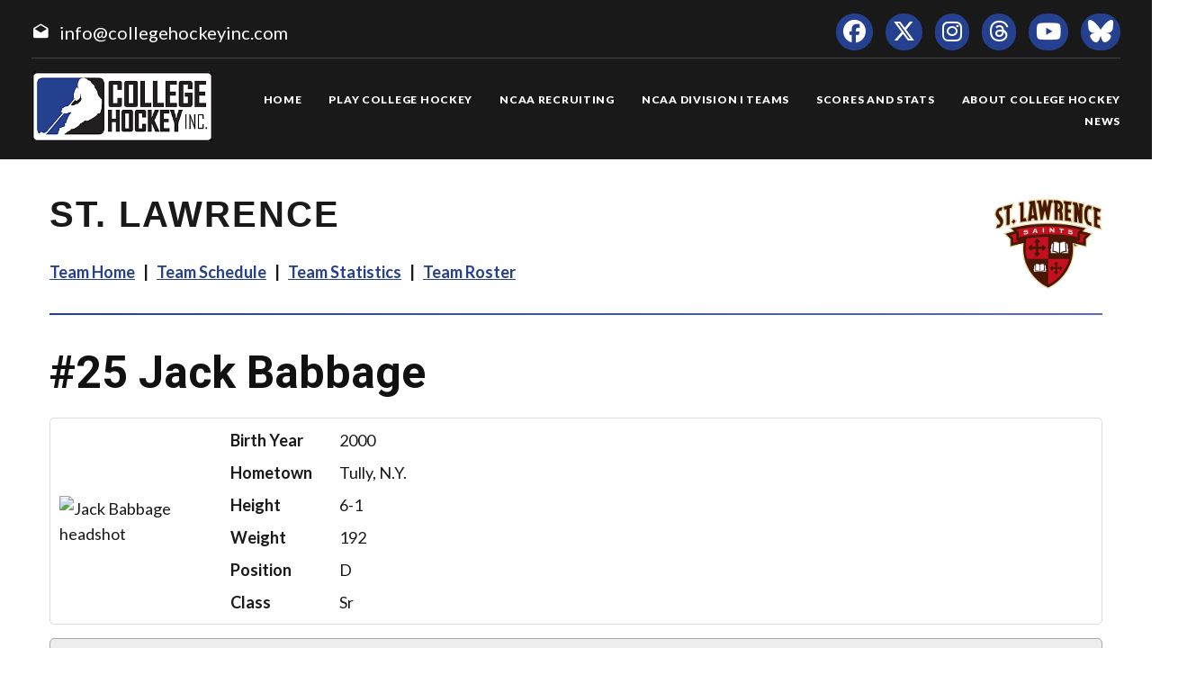

--- FILE ---
content_type: text/html; charset=UTF-8
request_url: https://collegehockeyinc.com/players/career/58097/
body_size: 6764
content:
<!DOCTYPE html>
<html class="wide wow-animation scrollTo" lang="en">
  <head>
    <!-- Site Title-->
    <title>Jack Babbage Career Statistics - College Hockey, Inc.</title>
    <meta charset="utf-8">
    <meta name="format-detection" content="telephone=no">
    <meta name="viewport" content="width=device-width, height=device-height, initial-scale=1.0, maximum-scale=1.0, user-scalable=0">
    <meta http-equiv="X-UA-Compatible" content="IE=Edge">
 
    <meta name="date" content="Dec 26">
	
	    <meta name="keywords" content="Your NCAA Hockey Resource, college hockey inc, play college hockey, chi">
      
<meta property="og:image" content="https://www.collegehockeynews.com/images/hs/team/053/058097_jack_babbage.jpg" />
<meta property="og:image:alt" content="player headshot" />
<meta property="og:type" content="website" />
<meta property="og:url" content="https://www.collegehockeyinc.com/players/career/58097" />
<meta property="og:site_name" content="College Hockey Inc." />
<meta property="og:title" content="Jack Babbage Career Statistics" />
<meta property="og:description" content="Career NCAA stats for Jack Babbage." />
<meta name="twitter:site" content="@collegehockey" />
<meta name="twitter:creator" content="@collegehockey" />
<meta name="twitter:card" content="summary" />
<meta name="twitter:image" content="https://www.collegehockeynews.com/images/hs/team/053/058097_jack_babbage.jpg" />
<meta name="twitter:title" content="Jack Babbage Career Statistics" />
<meta name="twitter:description" content="Career NCAA stats for Jack Babbage." />
<meta name="description" content="Career NCAA stats for Jack Babbage." />


    <link rel="icon" href="/images23/favicon.ico" type="image/x-icon">
    <link rel="stylesheet" type="text/css" href="//fonts.googleapis.com/css?family=Montserrat:400,700%7CLato:300,300italic,400,700,900%7CYesteryear">
    
	
	
	<!-- change styles -->
    <link rel="stylesheet" href="/css23/style24.css">
	
	<script src="/js23/script24.js"></script>
	
	<link rel="stylesheet" href="/css23/chn.css">
	
	
	<link rel="stylesheet" href="/css23/playerpages.css">
	
	
	
	<!-- our project just needs Font Awesome Solid + Brands -->
  <link href="/fa23/css/fontawesome.css" rel="stylesheet">
  <link href="/fa23/css/brands.css" rel="stylesheet">
  <link href="/fa23/css/solid.css" rel="stylesheet">
	
		<!--[if lt IE 10]>
    <div style="background: #212121; padding: 10px 0; box-shadow: 3px 3px 5px 0 rgba(0,0,0,.3); clear: both; text-align:center; position: relative; z-index:1;"><a href="http://windows.microsoft.com/en-US/internet-explorer/"><img src="images/ie8-panel/warning_bar_0000_us.jpg" border="0" height="42" width="820" alt="You are using an outdated browser. For a faster, safer browsing experience, upgrade for free today."></a></div>
    <script src="js/html5shiv.min.js"></script>
		<![endif]-->
		
		
		<style>
 
 
 #content h1 {
  line-height: 60px;
}

	 .teamhometitle {
		 font-family: "owners", sans-serif;
text-transform: uppercase;
letter-spacing: 2px;
font-weight: 700;
font-size: 40px;
line-height: 54px;
padding-top: 34px;
}

.teamhomelogo {
  width: 120px;
  float: right;
}

.teamlinks {
	font-family: "Lato", Helvetica, Arial, sans-serif
letter-spacing: 2px;
font-weight: 700;
font-size: 18px;
line-height: 38px;
}
	
	
	
   @media (max-width: 999px) {
.teamlinks {
font-size: 14px;
line-height: 30px;
}
 }	
 
	
   @media (max-width: 767px) {
.teamlinks {
	text-align: center;
}
.teamhometitle {
	text-align: center;
}
.teamhomelogo {
			  display: none;
}
 }	
 
 
	 .teamhomelogomobile {
  width: 120px;
  text-align: center;
}

 
  .teamhomelogomobile {
    display: none;
  }
  
  @media (max-width: 479px) {
  .teamhometitle {
  font-size: 30px;
  line-height: 44px;
}
  }

.teamlinks a:hover {
text-decoration: underline;
}
 
 
 @media (max-width: 479px) {
 .factbox .image {
  width: 120px;
}
 }
 
 
 .gxgdata {margin-bottom: 30px;}
		 </style>
		 
		 
		  
		  
		 
  </head>
 <body>
    
    <div class="page text-center">
      <!-- Page Head-->
      
        <!-- RD Navbar Transparent-->


                      <header>

	<div id="meta">
		<div>
			<span class="mdi-email-open"></span><a href="mailto:info@collegehockeyinc.com">info@collegehockeyinc.com</a>
		</div>

		<ul>
		  <li class="list-inline-item"><a class="fa-brands fa-facebook icon-xxs icon-circle icon-darkest-filled" href="https://www.facebook.com/collegehockeyinc"></a></li>
                      <li class="list-inline-item"><a class="fa-brands fa-x-twitter icon-xxs icon-circle icon-darkest-filled" href="https://twitter.com/collegehockey"></a></li>
                      <li class="list-inline-item"><a class="fa-brands fa-instagram icon-xxs icon-circle icon-darkest-filled" href="https://www.instagram.com/collegehockeyinc/"></a></li>
					  <li class="list-inline-item"><a class="fa-brands fa-threads icon-xxs icon-circle icon-darkest-filled" href="https://www.threads.net/@collegehockeyinc"></a></li>
                      <li class="list-inline-item"><a class="fa-brands fa-youtube icon-xxs icon-circle icon-darkest-filled" href="https://www.youtube.com/@collegehockeyinc"></a></li>
					  <li class="list-inline-item"><a class="fa-brands fa-bluesky icon-xxs icon-circle icon-darkest-filled" href="https://bsky.app/profile/collegehockey.bsky.social"></a></li>
		</ul>
	</div>

    <div id="nav-trigger" class="trigger" data-target="#nav"><span></span></div>
    <div id="meta-trigger" class="trigger" data-target="#meta"><span></span></div>

    <div id="mobile-logo"><a href="/"><img src="/images23/logo-330.png" alt="College Hockey Inc. logo" /></a></div>

    <div id="nav">

		<a href="/"><img src="/images23/logo-330.png" alt="College Hockey Inc. logo" /></a>

		<ul>

			<li><a href="/"><span>Home</span></a></li>
			<li tabindex="0"><a><span>Play College Hockey</span></a>
				<ul>
					<li><a href="/why-college-hockey/"><span>Why College Hockey?</span></a></li>
					<li><a href="/in-the-nhl/"><span>In The NHL</span></a></li>
					<li><a href="/ideal-hockey-player-development/"><span>Player Development</span></a></li>
					<li><a href="/world-class-education/"><span>Education</span></a></li>
					<li><a href="/the-best-time-of-your-life/"><span>Student Life</span></a></li>
					<li tabindex="0"><a><span>NCAA Frozen Four</span></a>
						<ul>
							<li><a href="/mens-frozen-four/"><span>Men's Frozen Four</span></a></li>
							<li><a href="/womens-frozen-four/"><span>Women's Frozen Four</span></a></li>
						</ul>
					</li>
					<li tabindex="0"><a><span>Ice Breaker Tournaments</span></a>
						<ul>
							<li><a href="/mens-ice-breaker/"><span>Men's Ice Breaker</span></a></li>
							<li><a href="/womens-ice-breaker/"><span>Women's Ice Breaker</span></a></li>
						</ul>
					</li>
					<li tabindex="0"><a><span>Conference Tournaments</span></a>
						<ul>
							<li><a href="/mens-conference-tournaments/"><span>Men's Tournaments</span></a></li>
							<li><a href="/womens-conference-tournaments/"><span>Women's Tournaments</span></a></li>
						</ul>
					</li>
					<li tabindex="0"><a><span>National Awards</span></a>
						<ul>
							<li><a href="/mens-national-awards/"><span>Men's National Awards</span></a></li>
							<li><a href="/womens-national-awards/"><span>Women's National Awards</span></a></li>
						</ul>
					</li>
				</ul>
			</li>
			<li tabindex="0"><a><span>NCAA Recruiting</span></a>
				<ul>
					<li><a href="/ncaa-hockey-recruiting/"><span>Recruiting Resources</span></a></li>
					<li><a href="/ncaa-eligibility/"><span>NCAA Eligibility</span></a></li>
					<li><a href="/international-prospects/"><span>International</span></a></li>
					<li><a href="/faq/index.php"><span>FAQ</span></a></li>
					<li><a href="/college-commitments/"><span>Commitments</span></a></li>
					<li><a href="/contact-mens-coaches/"><span>Contact Men's Coaches</span></a></li>
					<li><a href="/contact-womens-coaches/"><span>Contact Women's Coaches</span></a></li>
				</ul>
			</li>
			<li tabindex="0"><a><span>NCAA Division I Teams</span></a>
				<ul>
					<li><a href="/mens-teams-and-conferences/"><span>Men's Teams & Conferences</span></a></li>
					<li><a href="/womens-teams-and-conferences/"><span>Women's Teams & Conferences</span></a></li>
					<li><a href="/contact-mens-coaches/"><span>Contact Men's Coaches</span></a></li>
					<li><a href="/contact-womens-coaches/"><span>Contact Women's Coaches</span></a></li>
				</ul>
			</li>
			<li tabindex="0"><a><span>Scores and Stats</span></a>
				<ul>
					<li tabindex="0"><a><span>Daily Scoreboard</span></a>
						<ul class="navbar-open-left">
							<li><a href="/men/daily-scoreboard.php"><span>Men's Scoreboard</span></a></li>
							<li><a href="/women/daily-scoreboard.php"><span>Women's Scoreboard</span></a></li>
						</ul>
					</li>
					<li tabindex="0"><a><span>This Week's Schedule</span></a>
						<ul class="navbar-open-left">
							<li><a href="/men/compnat26.php"><span>Men's Weekly Schedule</span></a></li>
							<li><a href="/women/compnat26.php"><span>Women's Weekly Schedule</span></a></li>
						</ul>
					</li>
					<li tabindex="0"><a><span>National Composites</span></a>
						<ul class="navbar-open-left">
							<li><a href="/men/compnatfull26.php"><span>Men's Composite</span></a></li>
							<li><a href="/women/compnatfull26.php"><span>Women's Composite</span></a></li>
						</ul>
					</li>
					<li tabindex="0"><a><span>National Scoring Leaders</span></a>
						<ul class="navbar-open-left">
							<li><a href="/conferences/national/natplayer26.php"><span>Men's Scoring Leaders</span></a></li>
							<li><a href="/women/national/natplayer26.php"><span>Women's Scoring Leaders</span></a></li>
						</ul>
					</li>
					<li tabindex="0"><a><span>National Goaltending Leaders</span></a>
						<ul class="navbar-open-left">
							<li><a href="/conferences/national/natgoalie26.php"><span>Men's Goaltending Leaders</span></a></li>
							<li><a href="/women/national/natgoalie26.php"><span>Women's Goaltending Leaders</span></a></li>
						</ul>
					</li>
					<li tabindex="0"><a><span>National Team Leaders</span></a>
						<ul class="navbar-open-left">
							<li><a href="/conferences/national/natteam26.php"><span>Men's Team Leaders</span></a></li>
							<li><a href="/women/national/natteam26.php"><span>Women's Team Leaders</span></a></li>
						</ul>
					</li>
					<li tabindex="0"><a><span>National Polls</span></a>
						<ul class="navbar-open-left">
							<li><a href="/mens-national-polls/"><span>Men's National Polls</span></a></li>
							<li><a href="/womens-national-polls/"><span>Women's National Polls</span></a></li>
						</ul>
					</li>
				</ul>
			</li>
			<li tabindex="0"><a><span>About College Hockey</span></a>
				<ul  class="fix-right-gutter">
					<li><a href="/about-ncaa-hockey/"><span>About College Hockey</span></a></li>
					<li tabindex="0"><a><span>TV Schedules</span></a>
						<ul class="navbar-open-left">
							<li><a href="/mens-tv-schedule/"><span>Men's TV Schedule</span></a></li>
							<li><a href="/womens-tv-schedule/"><span>Women's TV Schedule</span></a></li>
                            <li><a href="/canadian-tv-schedule/"><span>Canadian TV Schedule</span></a></li>
						</ul>
					</li>
					<li><a href="/college-hockey-on-radio-podcasts/"><span>Podcasts</span></a></li>
					<li><a href="/media-center/"><span>Media Center</span></a></li>
					<li><a href="/links/"><span>Links</span></a></li>
					<li><a href="/about-college-hockey-inc/"><span>About College Hockey Inc.</span></a></li>
					<li><a href="/college-hockey-inc-scholarship/"><span>CHI Scholarship</span></a></li>
					<li><a href="/contact-us/"><span>Contact Us</span></a></li>
				</ul>
			</li>
			<li><a href="/article-archive/"><span>News</span></a></li>
		 </ul>


	</div>

</header>              


     
 
        <!-- Body Shell -->
        <section class="section-34 section-sm-34">
		<div>
		
		 
		
		
          <div id="content">
            <div class="range range-xs-center">
              
              <div class="post">
                
				
				<!-- inside start -->
				
				<!-- nav start -->
                
				<img src="https://sportdesigns.com/team-logos/stl.png" alt="logo" class="teamhomelogomobile"/>
                           
				<div class="teamhometitle"><img src="https://sportdesigns.com/team-logos/stl.png" alt="logo" class="teamhomelogo"/>St. Lawrence</div>
                
                <p class="teamlinks"><strong><a href="https://collegehockeyinc.com/teams/st-lawrence/index.php">Team Home</a> &nbsp;&nbsp;|&nbsp;&nbsp; <a href="https://collegehockeyinc.com/teams/st-lawrence/schedule26.php">Team Schedule</a> &nbsp;&nbsp;|&nbsp;&nbsp;
 <a href="https://collegehockeyinc.com/teams/st-lawrence/stats26.php">Team Statistics</a> &nbsp;&nbsp;|&nbsp;&nbsp; <a href="https://collegehockeyinc.com/teams/st-lawrence/roster26.php">Team Roster</a></strong></p>  				<!-- nav end -->
				
                <hr class="wp-block-separator has-alpha-channel-opacity"/>


<!-- Above -->

		  





                <h1><span class=”player-number”>#25</span> Jack Babbage <small>career statistics</small></h1>

<div class="factbox bio">
	<div class="image"><img src="https://www.collegehockeynews.com/images/hs/team/053/058097_jack_babbage.jpg" alt="Jack Babbage headshot" title="Jack Babbage headshot"></div>
	<div class="gridinfo">
				<div>Birth Year</div>
		<div>2000</div>
				<div>Hometown</div>
		<div>Tully, N.Y.</div>
		<div>Height</div>
		<div>6-1</div>
				<div>Weight</div>
		<div>192</div>
				<div>Position</div>
		<div>D</div>
		<div>Class</div>
		<div>Sr</div>
			</div>
</div>

<div class="factbox">
	<h2>Year-by-Year Summary</h2>
	<table cellpadding="3" cellspacing="0" width="500" class="data">
	<thead>
	<tr class="stats-header">
		<td>Season</td>
		<td>GP</td>
		<td>G</td>
		<td>A</td>
		<td>Pts.</td>
		<td>PPG</td>
		<td>SHG</td>
		<td class=”player-gwg”>GWG</td>
		<td>PIM</td>
		<td>Shots</td>
		<td>+/-</td>
	</tr>
	</thead>
	<tbody>
			<tr>
		<td>2022&#8209;23&nbsp;&nbsp;New Hampshire</a></td>
		<td>14</td>
		<td>0</td>
		<td>1</td>
		<td>1</td>
		<td>0</td>
		<td>0</td>
		<td class=”player-gwg”>0</td>
		<td>4</td>
		<td>6</td>
		<td>-4</td>
		</tr>
				<tr>
		<td>2023&#8209;24&nbsp;&nbsp;New Hampshire</a></td>
		<td>15</td>
		<td>1</td>
		<td>4</td>
		<td>5</td>
		<td>0</td>
		<td>0</td>
		<td class=”player-gwg”>0</td>
		<td>0</td>
		<td>19</td>
		<td>5</td>
		</tr>
				<tr>
		<td>2024&#8209;25&nbsp;&nbsp;New Hampshire</a></td>
		<td>20</td>
		<td>1</td>
		<td>0</td>
		<td>1</td>
		<td>0</td>
		<td>0</td>
		<td class=”player-gwg”>0</td>
		<td>6</td>
		<td>18</td>
		<td>-5</td>
		</tr>
				<tr>
		<td>2025&#8209;26&nbsp;&nbsp;St. Lawrence</a></td>
		<td>16</td>
		<td>0</td>
		<td>4</td>
		<td>4</td>
		<td>0</td>
		<td>0</td>
		<td class=”player-gwg”>0</td>
		<td>2</td>
		<td>23</td>
		<td>-6</td>
		</tr>
			</tbody>
		<tfoot>
	<tr class="stats-section">
		<td>Career Totals</td>
		<td>65</td>
		<td>2</td>
		<td>9</td>
		<td>11</td>
		<td>0</td>
		<td>0</td>
		<td class=”player-gwg”>0</td>
		<td>12</td>
		<td>66</td>
		<td>-10</td>
	</tr>
	</tfoot>
	</table>
</div>

<div class="factbox">
	<h2>Conference Year-by-Year Summary</h2>
	<table cellpadding="3" cellspacing="0" width="500" class="data">
	<thead>
	<tr class="stats-header">
		<td>Season</td>
		<td>GP</td>
		<td>G</td>
		<td>A</td>
		<td>Pts.</td>
		<td>PPG</td>
		<td>SHG</td>
		<td class=”player-gwg”>GWG</td>
		<td>PIM</td>
		<td>Shots</td>
		<td>+/-</td>
	</tr>
	</thead>
	<tbody>
			<tr>
		<td>2022&#8209;23&nbsp;&nbsp;New Hampshire</a></td>
		<td>11</td>
		<td>0</td>
		<td>1</td>
		<td>1</td>
		<td>0</td>
		<td>0</td>
		<td class=”player-gwg”>0</td>
		<td>4</td>
		<td>3</td>
		<td>-3</td>
		</tr>
				<tr>
		<td>2023&#8209;24&nbsp;&nbsp;New Hampshire</a></td>
		<td>7</td>
		<td>1</td>
		<td>2</td>
		<td>3</td>
		<td>0</td>
		<td>0</td>
		<td class=”player-gwg”>0</td>
		<td>0</td>
		<td>3</td>
		<td>1</td>
		</tr>
				<tr>
		<td>2024&#8209;25&nbsp;&nbsp;New Hampshire</a></td>
		<td>12</td>
		<td>0</td>
		<td>0</td>
		<td>0</td>
		<td>0</td>
		<td>0</td>
		<td class=”player-gwg”>0</td>
		<td>2</td>
		<td>5</td>
		<td>-4</td>
		</tr>
				<tr>
		<td>2025&#8209;26&nbsp;&nbsp;St. Lawrence</a></td>
		<td>7</td>
		<td>0</td>
		<td>1</td>
		<td>1</td>
		<td>0</td>
		<td>0</td>
		<td class=”player-gwg”>0</td>
		<td>2</td>
		<td>15</td>
		<td>-5</td>
		</tr>
			</tbody>
		<tfoot>
	<tr class="stats-section">
		<td>Career Totals</td>
		<td>37</td>
		<td>1</td>
		<td>4</td>
		<td>5</td>
		<td>0</td>
		<td>0</td>
		<td class=”player-gwg”>0</td>
		<td>8</td>
		<td>26</td>
		<td>-11</td>
	</tr>
	</tfoot>
	</table>
</div>

<div class="season_selector"><a href="">2022&#8209;23</a><a href="">2023&#8209;24</a><a href="">2024&#8209;25</a><a href="">2025&#8209;26</a></div>
<div class="gxgdata factbox" style="display: none" >
	<h2>2022&#8209;23 Game-by-Game</h2>
<table id="gbgtable" cellpadding="3" cellspacing="0" class="data" width="100%">
<thead>
	<tr class="stats-header">
		<td>Date</td>
		<td class="left">Opponent</td>
        <td></td>
		<td>G</td>
		<td>A</td>
		<td class="center">Pts.</td>
		<td class="center">PIM</td>
        <td class="center">Shots</td>
        <td class="center">+/-</td>
	</tr>
</thead>
<tbody>
	<tr>
		<td nowrap valign="top"><a href="/box/final/20221015/bc_/unh/m">Oct. 15</a></td>
		<td nowrap class="left" valign="top">
						Boston College		</td>
        <td class="left">
                        L 2-4                    </td>
		<td valign="top">0</td>
		<td valign="top">0</td>
		<td class="center" valign="top">0</td>
		<td class="center" valign="top">0</td>
        <td class="center" valign="top">0</td>
        <td class="center" valign="top">-1</td>
	</tr>
	<tr>
		<td nowrap valign="top"><a href="/box/final/20221028/prv/unh/m">Oct. 28</a></td>
		<td nowrap class="left" valign="top">
						Providence		</td>
        <td class="left">
                        T 2-2                    </td>
		<td valign="top">0</td>
		<td valign="top">0</td>
		<td class="center" valign="top">0</td>
		<td class="center" valign="top">0</td>
        <td class="center" valign="top">0</td>
        <td class="center" valign="top">-1</td>
	</tr>
	<tr>
		<td nowrap valign="top"><a href="/box/final/20221104/unh/noe/m">Nov. 4</a></td>
		<td nowrap class="left" valign="top">
						Northeastern		</td>
        <td class="left">
                        L 2-6                    </td>
		<td valign="top">0</td>
		<td valign="top">1</td>
		<td class="center" valign="top">1</td>
		<td class="center" valign="top">0</td>
        <td class="center" valign="top">1</td>
        <td class="center" valign="top">-1</td>
	</tr>
	<tr>
		<td nowrap valign="top"><a href="/box/final/20221118/uma/unh/m">Nov. 18</a></td>
		<td nowrap class="left" valign="top">
						Massachusetts		</td>
        <td class="left">
                        L 2-4                    </td>
		<td valign="top">0</td>
		<td valign="top">0</td>
		<td class="center" valign="top">0</td>
		<td class="center" valign="top">0</td>
        <td class="center" valign="top">0</td>
        <td class="center" valign="top">0</td>
	</tr>
	<tr>
		<td nowrap valign="top"><a href="/box/final/20221202/bu_/unh/m">Dec. 2</a></td>
		<td nowrap class="left" valign="top">
						Boston University		</td>
        <td class="left">
                        L 3-6                    </td>
		<td valign="top">0</td>
		<td valign="top">0</td>
		<td class="center" valign="top">0</td>
		<td class="center" valign="top">2</td>
        <td class="center" valign="top">0</td>
        <td class="center" valign="top">0</td>
	</tr>
	<tr>
		<td nowrap valign="top"><a href="/box/final/20221231/unh/uni/m">Dec. 31</a></td>
		<td nowrap class="left" valign="top">
						Union		</td>
        <td class="left">
                        L 2-3                    </td>
		<td valign="top">0</td>
		<td valign="top">0</td>
		<td class="center" valign="top">0</td>
		<td class="center" valign="top">0</td>
        <td class="center" valign="top">0</td>
        <td class="center" valign="top">0</td>
	</tr>
	<tr>
		<td nowrap valign="top"><a href="/box/final/20230106/unh/prv/m">Jan. 6</a></td>
		<td nowrap class="left" valign="top">
						Providence		</td>
        <td class="left">
                        W 2-0                    </td>
		<td valign="top">0</td>
		<td valign="top">0</td>
		<td class="center" valign="top">0</td>
		<td class="center" valign="top">0</td>
        <td class="center" valign="top">0</td>
        <td class="center" valign="top">0</td>
	</tr>
	<tr>
		<td nowrap valign="top"><a href="/box/final/20230108/sac/unh/m">Jan. 8</a></td>
		<td nowrap class="left" valign="top">
						Sacred Heart		</td>
        <td class="left">
                        W 4-1                    </td>
		<td valign="top">0</td>
		<td valign="top">0</td>
		<td class="center" valign="top">0</td>
		<td class="center" valign="top">0</td>
        <td class="center" valign="top">3</td>
        <td class="center" valign="top">-1</td>
	</tr>
	<tr>
		<td nowrap valign="top"><a href="/box/final/20230115/unh/uma/m">Jan. 15</a></td>
		<td nowrap class="left" valign="top">
						Massachusetts		</td>
        <td class="left">
                        W 3-1                    </td>
		<td valign="top">0</td>
		<td valign="top">0</td>
		<td class="center" valign="top">0</td>
		<td class="center" valign="top">0</td>
        <td class="center" valign="top">0</td>
        <td class="center" valign="top">0</td>
	</tr>
	<tr>
		<td nowrap valign="top"><a href="/box/final/20230121/uml/unh/m">Jan. 21</a></td>
		<td nowrap class="left" valign="top">
						UMass Lowell		</td>
        <td class="left">
                        L 2-3                    </td>
		<td valign="top">0</td>
		<td valign="top">0</td>
		<td class="center" valign="top">0</td>
		<td class="center" valign="top">0</td>
        <td class="center" valign="top">0</td>
        <td class="center" valign="top">0</td>
	</tr>
	<tr>
		<td nowrap valign="top"><a href="/box/final/20230217/mne/unh/m">Feb. 17</a></td>
		<td nowrap class="left" valign="top">
						Maine		</td>
        <td class="left">
                        T 2-2                    </td>
		<td valign="top">0</td>
		<td valign="top">0</td>
		<td class="center" valign="top">0</td>
		<td class="center" valign="top">0</td>
        <td class="center" valign="top">0</td>
        <td class="center" valign="top">0</td>
	</tr>
	<tr>
		<td nowrap valign="top"><a href="/box/final/20230225/unh/con/m">Feb. 25</a></td>
		<td nowrap class="left" valign="top">
						UConn		</td>
        <td class="left">
                        L 1-6                    </td>
		<td valign="top">0</td>
		<td valign="top">0</td>
		<td class="center" valign="top">0</td>
		<td class="center" valign="top">2</td>
        <td class="center" valign="top">2</td>
        <td class="center" valign="top">0</td>
	</tr>
	<tr>
		<td nowrap valign="top"><a href="/box/final/20230302/ver/unh/m">Mar. 2</a></td>
		<td nowrap class="left" valign="top">
						Vermont		</td>
        <td class="left">
                        L 2-3                    </td>
		<td valign="top">0</td>
		<td valign="top">0</td>
		<td class="center" valign="top">0</td>
		<td class="center" valign="top">0</td>
        <td class="center" valign="top">0</td>
        <td class="center" valign="top">0</td>
	</tr>
	<tr>
		<td nowrap valign="top"><a href="/box/final/20230308/unh/prv/m">Mar. 8</a></td>
		<td nowrap class="left" valign="top">
						Providence		</td>
        <td class="left">
                        L 1-2                    </td>
		<td valign="top">0</td>
		<td valign="top">0</td>
		<td class="center" valign="top">0</td>
		<td class="center" valign="top">0</td>
        <td class="center" valign="top">0</td>
        <td class="center" valign="top">0</td>
	</tr>
</tbody>
<tfoot>
	<tr>
		<td colspan="3">TOTALS</td>
		<td>0</td>
		<td>1</td>
		<td class="center">1</td>
		<td class="center">4</td>
        <td class="center">6</td>
        <td class="center">-4</td>
	</tr>
</tfoot>
</table>
</div>
<div class="gxgdata factbox" style="display: none" >
	<h2>2023&#8209;24 Game-by-Game</h2>
<table id="gbgtable" cellpadding="3" cellspacing="0" class="data" width="100%">
<thead>
	<tr class="stats-header">
		<td>Date</td>
		<td class="left">Opponent</td>
        <td></td>
		<td>G</td>
		<td>A</td>
		<td class="center">Pts.</td>
		<td class="center">PIM</td>
        <td class="center">Shots</td>
        <td class="center">+/-</td>
	</tr>
</thead>
<tbody>
	<tr>
		<td nowrap valign="top"><a href="/box/final/20231028/dar/unh/m">Oct. 28</a></td>
		<td nowrap class="left" valign="top">
						Dartmouth		</td>
        <td class="left">
                        W 3-1                    </td>
		<td valign="top">0</td>
		<td valign="top">0</td>
		<td class="center" valign="top">0</td>
		<td class="center" valign="top">0</td>
        <td class="center" valign="top">3</td>
        <td class="center" valign="top">0</td>
	</tr>
	<tr>
		<td nowrap valign="top"><a href="/box/final/20231103/prv/unh/m">Nov. 3</a></td>
		<td nowrap class="left" valign="top">
						Providence		</td>
        <td class="left">
                        T 1-1                    </td>
		<td valign="top">0</td>
		<td valign="top">0</td>
		<td class="center" valign="top">0</td>
		<td class="center" valign="top">0</td>
        <td class="center" valign="top">0</td>
        <td class="center" valign="top">0</td>
	</tr>
	<tr>
		<td nowrap valign="top"><a href="/box/final/20231104/unh/prv/m">Nov. 4</a></td>
		<td nowrap class="left" valign="top">
						Providence		</td>
        <td class="left">
                        L 0-2                    </td>
		<td valign="top">0</td>
		<td valign="top">0</td>
		<td class="center" valign="top">0</td>
		<td class="center" valign="top">0</td>
        <td class="center" valign="top">0</td>
        <td class="center" valign="top">0</td>
	</tr>
	<tr>
		<td nowrap valign="top"><a href="/box/final/20231117/unh/noe/m">Nov. 17</a></td>
		<td nowrap class="left" valign="top">
						Northeastern		</td>
        <td class="left">
                        W 4-2                    </td>
		<td valign="top">1</td>
		<td valign="top">1</td>
		<td class="center" valign="top">2</td>
		<td class="center" valign="top">0</td>
        <td class="center" valign="top">1</td>
        <td class="center" valign="top">1</td>
	</tr>
	<tr>
		<td nowrap valign="top"><a href="/box/final/20231118/noe/unh/m">Nov. 18</a></td>
		<td nowrap class="left" valign="top">
						Northeastern		</td>
        <td class="left">
                        W 4-0                    </td>
		<td valign="top">0</td>
		<td valign="top">1</td>
		<td class="center" valign="top">1</td>
		<td class="center" valign="top">0</td>
        <td class="center" valign="top">0</td>
        <td class="center" valign="top">0</td>
	</tr>
	<tr>
		<td nowrap valign="top"><a href="/box/final/20231124/unh/rit/m">Nov. 24</a></td>
		<td nowrap class="left" valign="top">
						RIT		</td>
        <td class="left">
                        L 4-5                    </td>
		<td valign="top">0</td>
		<td valign="top">1</td>
		<td class="center" valign="top">1</td>
		<td class="center" valign="top">0</td>
        <td class="center" valign="top">1</td>
        <td class="center" valign="top">1</td>
	</tr>
	<tr>
		<td nowrap valign="top"><a href="/box/final/20231125/unh/rit/m">Nov. 25</a></td>
		<td nowrap class="left" valign="top">
						RIT		</td>
        <td class="left">
                        W 4-3                    </td>
		<td valign="top">0</td>
		<td valign="top">0</td>
		<td class="center" valign="top">0</td>
		<td class="center" valign="top">0</td>
        <td class="center" valign="top">1</td>
        <td class="center" valign="top">0</td>
	</tr>
	<tr>
		<td nowrap valign="top"><a href="/box/final/20231201/unh/mne/m">Dec. 1</a></td>
		<td nowrap class="left" valign="top">
						Maine		</td>
        <td class="left">
                        L 2-5                    </td>
		<td valign="top">0</td>
		<td valign="top">0</td>
		<td class="center" valign="top">0</td>
		<td class="center" valign="top">0</td>
        <td class="center" valign="top">2</td>
        <td class="center" valign="top">0</td>
	</tr>
	<tr>
		<td nowrap valign="top"><a href="/box/final/20231209/ren/unh/m">Dec. 9</a></td>
		<td nowrap class="left" valign="top">
						Rensselaer		</td>
        <td class="left">
                        W 1-0                    </td>
		<td valign="top">0</td>
		<td valign="top">0</td>
		<td class="center" valign="top">0</td>
		<td class="center" valign="top">0</td>
        <td class="center" valign="top">6</td>
        <td class="center" valign="top">0</td>
	</tr>
	<tr>
		<td nowrap valign="top"><a href="/box/final/20231229/unh/arm/m">Dec. 29</a></td>
		<td nowrap class="left" valign="top">
						Army		</td>
        <td class="left">
                        L 3-6                    </td>
		<td valign="top">0</td>
		<td valign="top">0</td>
		<td class="center" valign="top">0</td>
		<td class="center" valign="top">0</td>
        <td class="center" valign="top">3</td>
        <td class="center" valign="top">-1</td>
	</tr>
	<tr>
		<td nowrap valign="top"><a href="/box/final/20231230/unh/sac/m">Dec. 30</a></td>
		<td nowrap class="left" valign="top">
						Sacred Heart		</td>
        <td class="left">
                        W 6-2                    </td>
		<td valign="top">0</td>
		<td valign="top">0</td>
		<td class="center" valign="top">0</td>
		<td class="center" valign="top">0</td>
        <td class="center" valign="top">1</td>
        <td class="center" valign="top">1</td>
	</tr>
	<tr>
		<td nowrap valign="top"><a href="/box/final/20240105/prn/unh/m">Jan. 5</a></td>
		<td nowrap class="left" valign="top">
						Princeton		</td>
        <td class="left">
                        W 5-2                    </td>
		<td valign="top">0</td>
		<td valign="top">1</td>
		<td class="center" valign="top">1</td>
		<td class="center" valign="top">0</td>
        <td class="center" valign="top">1</td>
        <td class="center" valign="top">3</td>
	</tr>
	<tr>
		<td nowrap valign="top"><a href="/box/final/20240106/prn/unh/m">Jan. 6</a></td>
		<td nowrap class="left" valign="top">
						Princeton		</td>
        <td class="left">
                        W 3-1                    </td>
		<td valign="top">0</td>
		<td valign="top">0</td>
		<td class="center" valign="top">0</td>
		<td class="center" valign="top">0</td>
        <td class="center" valign="top">0</td>
        <td class="center" valign="top">0</td>
	</tr>
	<tr>
		<td nowrap valign="top"><a href="/box/final/20240203/mer/unh/m">Feb. 3</a></td>
		<td nowrap class="left" valign="top">
						Merrimack		</td>
        <td class="left">
                        W 3-1                    </td>
		<td valign="top">0</td>
		<td valign="top">0</td>
		<td class="center" valign="top">0</td>
		<td class="center" valign="top">0</td>
        <td class="center" valign="top">0</td>
        <td class="center" valign="top">0</td>
	</tr>
	<tr>
		<td nowrap valign="top"><a href="/box/final/20240210/unh/mer/m">Feb. 10</a></td>
		<td nowrap class="left" valign="top">
						Merrimack		</td>
        <td class="left">
                        L 1-3                    </td>
		<td valign="top">0</td>
		<td valign="top">0</td>
		<td class="center" valign="top">0</td>
		<td class="center" valign="top">0</td>
        <td class="center" valign="top">0</td>
        <td class="center" valign="top">0</td>
	</tr>
</tbody>
<tfoot>
	<tr>
		<td colspan="3">TOTALS</td>
		<td>1</td>
		<td>4</td>
		<td class="center">5</td>
		<td class="center">0</td>
        <td class="center">19</td>
        <td class="center">5</td>
	</tr>
</tfoot>
</table>
</div>
<div class="gxgdata factbox" style="display: none" >
	<h2>2024&#8209;25 Game-by-Game</h2>
<table id="gbgtable" cellpadding="3" cellspacing="0" class="data" width="100%">
<thead>
	<tr class="stats-header">
		<td>Date</td>
		<td class="left">Opponent</td>
        <td></td>
		<td>G</td>
		<td>A</td>
		<td class="center">Pts.</td>
		<td class="center">PIM</td>
        <td class="center">Shots</td>
        <td class="center">+/-</td>
	</tr>
</thead>
<tbody>
	<tr>
		<td nowrap valign="top"><a href="/box/final/20241012/ben/unh/m">Oct. 12</a></td>
		<td nowrap class="left" valign="top">
						Bentley		</td>
        <td class="left">
                        W 2-1                    </td>
		<td valign="top">0</td>
		<td valign="top">0</td>
		<td class="center" valign="top">0</td>
		<td class="center" valign="top">0</td>
        <td class="center" valign="top">4</td>
        <td class="center" valign="top">0</td>
	</tr>
	<tr>
		<td nowrap valign="top"><a href="/box/final/20241018/unh/mer/m">Oct. 18</a></td>
		<td nowrap class="left" valign="top">
						Merrimack		</td>
        <td class="left">
                        T 0-0                    </td>
		<td valign="top">0</td>
		<td valign="top">0</td>
		<td class="center" valign="top">0</td>
		<td class="center" valign="top">0</td>
        <td class="center" valign="top">1</td>
        <td class="center" valign="top">0</td>
	</tr>
	<tr>
		<td nowrap valign="top"><a href="/box/final/20241025/unh/qui/m">Oct. 25</a></td>
		<td nowrap class="left" valign="top">
						Quinnipiac		</td>
        <td class="left">
                        L 2-8                    </td>
		<td valign="top">0</td>
		<td valign="top">0</td>
		<td class="center" valign="top">0</td>
		<td class="center" valign="top">0</td>
        <td class="center" valign="top">0</td>
        <td class="center" valign="top">-2</td>
	</tr>
	<tr>
		<td nowrap valign="top"><a href="/box/final/20241026/unh/qui/m">Oct. 26</a></td>
		<td nowrap class="left" valign="top">
						Quinnipiac		</td>
        <td class="left">
                        W 3-2                    </td>
		<td valign="top">0</td>
		<td valign="top">0</td>
		<td class="center" valign="top">0</td>
		<td class="center" valign="top">2</td>
        <td class="center" valign="top">2</td>
        <td class="center" valign="top">-1</td>
	</tr>
	<tr>
		<td nowrap valign="top"><a href="/box/final/20241101/unh/prv/m">Nov. 1</a></td>
		<td nowrap class="left" valign="top">
						Providence		</td>
        <td class="left">
                        L 3-6                    </td>
		<td valign="top">0</td>
		<td valign="top">0</td>
		<td class="center" valign="top">0</td>
		<td class="center" valign="top">0</td>
        <td class="center" valign="top">1</td>
        <td class="center" valign="top">-2</td>
	</tr>
	<tr>
		<td nowrap valign="top"><a href="/box/final/20241102/prv/unh/m">Nov. 2</a></td>
		<td nowrap class="left" valign="top">
						Providence		</td>
        <td class="left">
                        L 0-3                    </td>
		<td valign="top">0</td>
		<td valign="top">0</td>
		<td class="center" valign="top">0</td>
		<td class="center" valign="top">0</td>
        <td class="center" valign="top">2</td>
        <td class="center" valign="top">0</td>
	</tr>
	<tr>
		<td nowrap valign="top"><a href="/box/final/20241115/noe/unh/m">Nov. 15</a></td>
		<td nowrap class="left" valign="top">
						Northeastern		</td>
        <td class="left">
                        W 4-1                    </td>
		<td valign="top">0</td>
		<td valign="top">0</td>
		<td class="center" valign="top">0</td>
		<td class="center" valign="top">0</td>
        <td class="center" valign="top">0</td>
        <td class="center" valign="top">0</td>
	</tr>
	<tr>
		<td nowrap valign="top"><a href="/box/final/20241116/unh/noe/m">Nov. 16</a></td>
		<td nowrap class="left" valign="top">
						Northeastern		</td>
        <td class="left">
                        T 1-1                    </td>
		<td valign="top">0</td>
		<td valign="top">0</td>
		<td class="center" valign="top">0</td>
		<td class="center" valign="top">0</td>
        <td class="center" valign="top">1</td>
        <td class="center" valign="top">0</td>
	</tr>
	<tr>
		<td nowrap valign="top"><a href="/box/final/20241122/mne/unh/m">Nov. 22</a></td>
		<td nowrap class="left" valign="top">
						Maine		</td>
        <td class="left">
                        L 1-3                    </td>
		<td valign="top">0</td>
		<td valign="top">0</td>
		<td class="center" valign="top">0</td>
		<td class="center" valign="top">0</td>
        <td class="center" valign="top">0</td>
        <td class="center" valign="top">0</td>
	</tr>
	<tr>
		<td nowrap valign="top"><a href="/box/final/20241129/rit/unh/m">Nov. 29</a></td>
		<td nowrap class="left" valign="top">
						RIT		</td>
        <td class="left">
                        W 5-1                    </td>
		<td valign="top">0</td>
		<td valign="top">0</td>
		<td class="center" valign="top">0</td>
		<td class="center" valign="top">0</td>
        <td class="center" valign="top">2</td>
        <td class="center" valign="top">1</td>
	</tr>
	<tr>
		<td nowrap valign="top"><a href="/box/final/20241130/rit/unh/m">Nov. 30</a></td>
		<td nowrap class="left" valign="top">
						RIT		</td>
        <td class="left">
                        W 6-1                    </td>
		<td valign="top">0</td>
		<td valign="top">0</td>
		<td class="center" valign="top">0</td>
		<td class="center" valign="top">2</td>
        <td class="center" valign="top">2</td>
        <td class="center" valign="top">1</td>
	</tr>
	<tr>
		<td nowrap valign="top"><a href="/box/final/20241206/unh/noe/m">Dec. 6</a></td>
		<td nowrap class="left" valign="top">
						Northeastern		</td>
        <td class="left">
                        W 5-3                    </td>
		<td valign="top">0</td>
		<td valign="top">0</td>
		<td class="center" valign="top">0</td>
		<td class="center" valign="top">0</td>
        <td class="center" valign="top">0</td>
        <td class="center" valign="top">0</td>
	</tr>
	<tr>
		<td nowrap valign="top"><a href="/box/final/20241213/unh/dar/m">Dec. 13</a></td>
		<td nowrap class="left" valign="top">
						Dartmouth		</td>
        <td class="left">
                        T 3-3                    </td>
		<td valign="top">0</td>
		<td valign="top">0</td>
		<td class="center" valign="top">0</td>
		<td class="center" valign="top">0</td>
        <td class="center" valign="top">0</td>
        <td class="center" valign="top">-1</td>
	</tr>
	<tr>
		<td nowrap valign="top"><a href="/box/final/20250103/unh/prn/m">Jan. 3</a></td>
		<td nowrap class="left" valign="top">
						Princeton		</td>
        <td class="left">
                        W 3-0                    </td>
		<td valign="top">0</td>
		<td valign="top">0</td>
		<td class="center" valign="top">0</td>
		<td class="center" valign="top">0</td>
        <td class="center" valign="top">1</td>
        <td class="center" valign="top">0</td>
	</tr>
	<tr>
		<td nowrap valign="top"><a href="/box/final/20250104/unh/prn/m">Jan. 4</a></td>
		<td nowrap class="left" valign="top">
						Princeton		</td>
        <td class="left">
                        W 4-3                    </td>
		<td valign="top">1</td>
		<td valign="top">0</td>
		<td class="center" valign="top">1</td>
		<td class="center" valign="top">0</td>
        <td class="center" valign="top">2</td>
        <td class="center" valign="top">1</td>
	</tr>
	<tr>
		<td nowrap valign="top"><a href="/box/final/20250111/unh/con/m">Jan. 11</a></td>
		<td nowrap class="left" valign="top">
						UConn		</td>
        <td class="left">
                        L 2-3                    </td>
		<td valign="top">0</td>
		<td valign="top">0</td>
		<td class="center" valign="top">0</td>
		<td class="center" valign="top">0</td>
        <td class="center" valign="top">0</td>
        <td class="center" valign="top">0</td>
	</tr>
	<tr>
		<td nowrap valign="top"><a href="/box/final/20250208/mer/unh/m">Feb. 8</a></td>
		<td nowrap class="left" valign="top">
						Merrimack		</td>
        <td class="left">
                        L 4-5                    </td>
		<td valign="top">0</td>
		<td valign="top">0</td>
		<td class="center" valign="top">0</td>
		<td class="center" valign="top">0</td>
        <td class="center" valign="top">0</td>
        <td class="center" valign="top">-1</td>
	</tr>
	<tr>
		<td nowrap valign="top"><a href="/box/final/20250215/unh/mne/m">Feb. 15</a></td>
		<td nowrap class="left" valign="top">
						Maine		</td>
        <td class="left">
                        L 2-5                    </td>
		<td valign="top">0</td>
		<td valign="top">0</td>
		<td class="center" valign="top">0</td>
		<td class="center" valign="top">0</td>
        <td class="center" valign="top">0</td>
        <td class="center" valign="top">0</td>
	</tr>
	<tr>
		<td nowrap valign="top"><a href="/box/final/20250228/unh/bc_/m">Feb. 28</a></td>
		<td nowrap class="left" valign="top">
						Boston College		</td>
        <td class="left">
                        L 1-4                    </td>
		<td valign="top">0</td>
		<td valign="top">0</td>
		<td class="center" valign="top">0</td>
		<td class="center" valign="top">0</td>
        <td class="center" valign="top">0</td>
        <td class="center" valign="top">0</td>
	</tr>
	<tr>
		<td nowrap valign="top"><a href="/box/final/20250308/uml/unh/m">Mar. 8</a></td>
		<td nowrap class="left" valign="top">
						UMass Lowell		</td>
        <td class="left">
                        W 4-2                    </td>
		<td valign="top">0</td>
		<td valign="top">0</td>
		<td class="center" valign="top">0</td>
		<td class="center" valign="top">2</td>
        <td class="center" valign="top">0</td>
        <td class="center" valign="top">-1</td>
	</tr>
</tbody>
<tfoot>
	<tr>
		<td colspan="3">TOTALS</td>
		<td>1</td>
		<td>0</td>
		<td class="center">1</td>
		<td class="center">6</td>
        <td class="center">18</td>
        <td class="center">-5</td>
	</tr>
</tfoot>
</table>
</div>
<div class="gxgdata factbox">
	<h2>2025&#8209;26 Game-by-Game</h2>
<table id="gbgtable" cellpadding="3" cellspacing="0" class="data" width="100%">
<thead>
	<tr class="stats-header">
		<td>Date</td>
		<td class="left">Opponent</td>
        <td></td>
		<td>G</td>
		<td>A</td>
		<td class="center">Pts.</td>
		<td class="center">PIM</td>
        <td class="center">Shots</td>
        <td class="center">+/-</td>
	</tr>
</thead>
<tbody>
	<tr>
		<td nowrap valign="top"><a href="/box/final/20251004/stl/nia/m">Oct. 4</a></td>
		<td nowrap class="left" valign="top">
			at 			Niagara		</td>
        <td class="left">
                        L 2-5                    </td>
		<td valign="top">0</td>
		<td valign="top">1</td>
		<td class="center" valign="top">1</td>
		<td class="center" valign="top">0</td>
        <td class="center" valign="top">1</td>
        <td class="center" valign="top">1</td>
	</tr>
	<tr>
		<td nowrap valign="top"><a href="/box/final/20251005/stl/cns/m">Oct. 5</a></td>
		<td nowrap class="left" valign="top">
			at 			Canisius		</td>
        <td class="left">
                        L 2-4                    </td>
		<td valign="top">0</td>
		<td valign="top">0</td>
		<td class="center" valign="top">0</td>
		<td class="center" valign="top">0</td>
        <td class="center" valign="top">1</td>
        <td class="center" valign="top">0</td>
	</tr>
	<tr>
		<td nowrap valign="top"><a href="/box/final/20251012/ver/stl/m">Oct. 12</a></td>
		<td nowrap class="left" valign="top">
						Vermont		</td>
        <td class="left">
                        W 5-2                    </td>
		<td valign="top">0</td>
		<td valign="top">0</td>
		<td class="center" valign="top">0</td>
		<td class="center" valign="top">0</td>
        <td class="center" valign="top">0</td>
        <td class="center" valign="top">0</td>
	</tr>
	<tr>
		<td nowrap valign="top"><a href="/box/final/20251016/stl/ndm/m">Oct. 16</a></td>
		<td nowrap class="left" valign="top">
			at 			Notre Dame		</td>
        <td class="left">
                        L 2-8                    </td>
		<td valign="top">0</td>
		<td valign="top">1</td>
		<td class="center" valign="top">1</td>
		<td class="center" valign="top">0</td>
        <td class="center" valign="top">0</td>
        <td class="center" valign="top">1</td>
	</tr>
	<tr>
		<td nowrap valign="top"><a href="/box/final/20251017/stl/ndm/m">Oct. 17</a></td>
		<td nowrap class="left" valign="top">
			at 			Notre Dame		</td>
        <td class="left">
                        L 0-3                    </td>
		<td valign="top">0</td>
		<td valign="top">0</td>
		<td class="center" valign="top">0</td>
		<td class="center" valign="top">0</td>
        <td class="center" valign="top">2</td>
        <td class="center" valign="top">0</td>
	</tr>
	<tr>
		<td nowrap valign="top"><a href="/box/final/20251031/lss/stl/m">Oct. 31</a></td>
		<td nowrap class="left" valign="top">
						Lake Superior		</td>
        <td class="left">
                        T 3-3                    </td>
		<td valign="top">0</td>
		<td valign="top">0</td>
		<td class="center" valign="top">0</td>
		<td class="center" valign="top">0</td>
        <td class="center" valign="top">3</td>
        <td class="center" valign="top">1</td>
	</tr>
	<tr>
		<td nowrap valign="top"><a href="/box/final/20251101/mtu/stl/m">Nov. 1</a></td>
		<td nowrap class="left" valign="top">
						Michigan Tech		</td>
        <td class="left">
                        L 0-3                    </td>
		<td valign="top">0</td>
		<td valign="top">0</td>
		<td class="center" valign="top">0</td>
		<td class="center" valign="top">0</td>
        <td class="center" valign="top">0</td>
        <td class="center" valign="top">-3</td>
	</tr>
	<tr>
		<td nowrap valign="top"><a href="/box/final/20251107/stl/ren/m">Nov. 7</a></td>
		<td nowrap class="left" valign="top">
			at 			RPI		</td>
        <td class="left">
                        W 4-3                    </td>
		<td valign="top">0</td>
		<td valign="top">0</td>
		<td class="center" valign="top">0</td>
		<td class="center" valign="top">0</td>
        <td class="center" valign="top">1</td>
        <td class="center" valign="top">0</td>
	</tr>
	<tr>
		<td nowrap valign="top"><a href="/box/final/20251108/stl/uni/m">Nov. 8</a></td>
		<td nowrap class="left" valign="top">
			at 			Union		</td>
        <td class="left">
                        L 2-5                    </td>
		<td valign="top">0</td>
		<td valign="top">1</td>
		<td class="center" valign="top">1</td>
		<td class="center" valign="top">0</td>
        <td class="center" valign="top">5</td>
        <td class="center" valign="top">-1</td>
	</tr>
	<tr>
		<td nowrap valign="top"><a href="/box/final/20251114/dar/stl/m">Nov. 14</a></td>
		<td nowrap class="left" valign="top">
						Dartmouth		</td>
        <td class="left">
                        L 1-6                    </td>
		<td valign="top">0</td>
		<td valign="top">0</td>
		<td class="center" valign="top">0</td>
		<td class="center" valign="top">0</td>
        <td class="center" valign="top">2</td>
        <td class="center" valign="top">-1</td>
	</tr>
	<tr>
		<td nowrap valign="top"><a href="/box/final/20260102/stn/stl/m">Jan. 2</a></td>
		<td nowrap class="left" valign="top">
						Stonehill		</td>
        <td class="left">
                        L 2-6                    </td>
		<td valign="top">0</td>
		<td valign="top">0</td>
		<td class="center" valign="top">0</td>
		<td class="center" valign="top">0</td>
        <td class="center" valign="top">1</td>
        <td class="center" valign="top">-1</td>
	</tr>
	<tr>
		<td nowrap valign="top"><a href="/box/final/20260103/stn/stl/m">Jan. 3</a></td>
		<td nowrap class="left" valign="top">
						Stonehill		</td>
        <td class="left">
                        T 3-3                    </td>
		<td valign="top">0</td>
		<td valign="top">1</td>
		<td class="center" valign="top">1</td>
		<td class="center" valign="top">0</td>
        <td class="center" valign="top">0</td>
        <td class="center" valign="top">0</td>
	</tr>
	<tr>
		<td nowrap valign="top"><a href="/box/final/20260109/stl/yal/m">Jan. 9</a></td>
		<td nowrap class="left" valign="top">
			at 			Yale		</td>
        <td class="left">
                        L 1-8                    </td>
		<td valign="top">0</td>
		<td valign="top">0</td>
		<td class="center" valign="top">0</td>
		<td class="center" valign="top">0</td>
        <td class="center" valign="top">0</td>
        <td class="center" valign="top">-1</td>
	</tr>
	<tr>
		<td nowrap valign="top"><a href="/box/final/20260110/stl/brn/m">Jan. 10</a></td>
		<td nowrap class="left" valign="top">
			at 			Brown		</td>
        <td class="left">
                        L 1-4                    </td>
		<td valign="top">0</td>
		<td valign="top">0</td>
		<td class="center" valign="top">0</td>
		<td class="center" valign="top">0</td>
        <td class="center" valign="top">3</td>
        <td class="center" valign="top">0</td>
	</tr>
	<tr>
		<td nowrap valign="top"><a href="/box/final/20260116/stl/har/m">Jan. 16</a></td>
		<td nowrap class="left" valign="top">
			at 			Harvard		</td>
        <td class="left">
                        L 1-5                    </td>
		<td valign="top">0</td>
		<td valign="top">0</td>
		<td class="center" valign="top">0</td>
		<td class="center" valign="top">2</td>
        <td class="center" valign="top">1</td>
        <td class="center" valign="top">0</td>
	</tr>
	<tr>
		<td nowrap valign="top"><a href="/box/final/20260117/stl/dar/m">Jan. 17</a></td>
		<td nowrap class="left" valign="top">
			at 			Dartmouth		</td>
        <td class="left">
                        L 0-4                    </td>
		<td valign="top">0</td>
		<td valign="top">0</td>
		<td class="center" valign="top">0</td>
		<td class="center" valign="top">0</td>
        <td class="center" valign="top">3</td>
        <td class="center" valign="top">-2</td>
	</tr>
</tbody>
<tfoot>
	<tr>
		<td colspan="3">TOTALS</td>
		<td>0</td>
		<td>4</td>
		<td class="center">4</td>
		<td class="center">2</td>
        <td class="center">23</td>
        <td class="center">-6</td>
	</tr>
</tfoot>
</table>
</div>

<script>
const g = document.querySelector('.season_selector');
for (let i = 0, len = g.children.length; i < len; i++) {
    g.children[i].onclick = function(e) {
		e.preventDefault();
		let fbs = document.querySelectorAll('.gxgdata');
		for (let z = 0, leng = fbs.length; z < leng; ++z) {
			fbs[z].style.display = 'none';
		}
		fbs[i].style.display = 'block';
        //alert(i);
    }
}
</script>



	    

<!-- Below -->



              </div>
            </div>
          </div>
		  </div>
        </section>
		 
		 
 
      <!-- Page Footer-->
      <!-- Footer variant 4-->


                      <!-- Page Footer-->
<!-- Footer variant 4-->
<footer  class="clearfix">
	<div class="footer-left">
		<a href="/"><img src="/images23/logo-330.png" alt="College Hockey Inc. Logo" /></a>

		<p>&copy; College Hockey Inc. All Rights Reserved. <a href="/privacy-statement/">Privacy Statement</a></p>
	</div>

	<div class="footer-right">
		<p><a href="mailto:info@collegehockeyinc.com">info@collegehockeyinc.com</a></p>

		<ul>
			<li class="list-inline-item"><a class="fa-brands fa-facebook" href="https://www.facebook.com/collegehockeyinc"></a></li>
                <li class="list-inline-item"><a class="fa-brands fa-x-twitter" href="https://twitter.com/collegehockey"></a></li>
                <li class="list-inline-item"><a class="fa-brands fa-instagram" href="https://www.instagram.com/collegehockeyinc/"></a></li>
				<li class="list-inline-item"><a class="fa-brands fa-threads" href="https://www.threads.net/@collegehockeyinc"></a></li>
				<li class="list-inline-item"><a class="fa-brands fa-youtube" href="https://www.youtube.com/@collegehockeyinc"></a></li>
				<li class="list-inline-item"><a class="fa-brands fa-bluesky" href="https://bsky.app/profile/collegehockey.bsky.social"></a></li>
		</ul>
	</div>
</footer>

<script>
  (function(i,s,o,g,r,a,m){i['GoogleAnalyticsObject']=r;i[r]=i[r]||function(){
  (i[r].q=i[r].q||[]).push(arguments)},i[r].l=1*new Date();a=s.createElement(o),
  m=s.getElementsByTagName(o)[0];a.async=1;a.src=g;m.parentNode.insertBefore(a,m)
  })(window,document,'script','https://www.google-analytics.com/analytics.js','ga');

  ga('create', 'UA-5733772-2', 'auto');
  ga('send', 'pageview');

</script>              

    </div>
    <!-- Global RD Mailform Output-->
    <div class="snackbars" id="form-output-global"></div>
 
  </body>
</html>

--- FILE ---
content_type: text/css
request_url: https://collegehockeyinc.com/css23/playerpages.css
body_size: 213
content:
 table.data tbody tr:nth-child(2n) td {
    background: #eee;
}

.factbox {
    border: 1px solid #aaa;
    padding: 10px;
    background: #eee;
    overflow: hidden;
    border-radius: 5px;
	font-size: 18px;
	line-height: 28px;
}


@media (max-width: 539px) {
	
#content h1 {
}

.factbox {
    font-size: 14px;
    line-height: 22px;
	text-align: left;
}

#content td, #content th {
    font-size: 14px;
}

#content table.data tr.stats-section td {
 
    font-size: 14px;
}

}



.season_selector {
	text-align: center;
	font-size: 18px;
	padding: 10px 0;
}
	
.season_selector a {
	text-decoration: underline;
	margin: 0 20px;
}



@media (max-width: 539px) {
	.season_selector {
 
	font-size: 14px;
 
}
	
.season_selector a {
	text-decoration: underline;
	margin: 0 8px;
}



}

h1 small  {
 
    display: none;
}

@media (max-width: 767px) {
#content h1 {

    text-align: center;

}



}

@media (max-width: 479px) {
#content td, #content th {
    font-size: 12px;
	font-weight: 500;
	font-family: "Archivo Narrow";
    padding: 6px 2px;
}
.factbox {
    padding: 0px;
}

 

#content h2 {
    padding: 14px 14px 4px 14px;

}

.season_selector {
    font-size: 14px;
}

.season_selector a {
    margin: 0 8px;
}

}
 

 img {
    max-width: 100%;
}